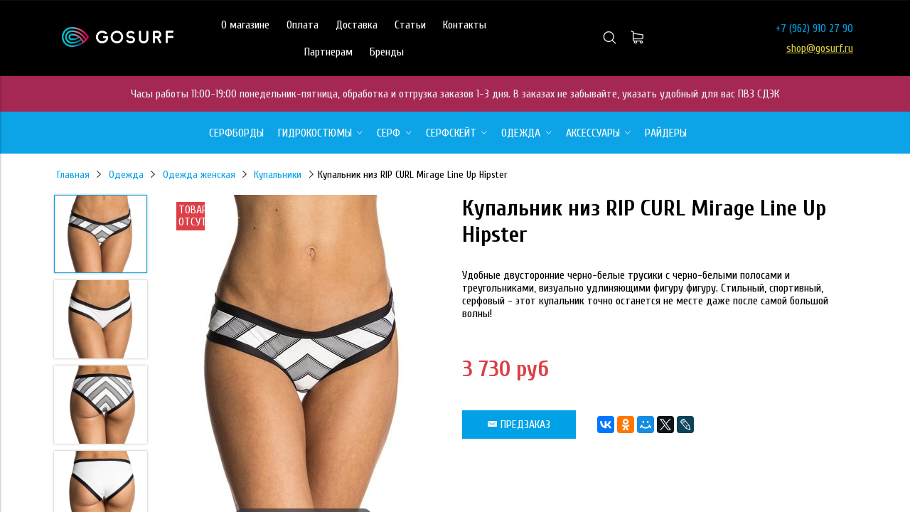

--- FILE ---
content_type: text/html; charset=utf-8
request_url: https://shop.gosurf.ru/product/kupalnik-niz-rip-curl-mirage-line-up-hipster
body_size: 20155
content:
<!DOCTYPE html>
<html>

<head><meta data-config="{&quot;product_id&quot;:140785826}" name="page-config" content="" /><meta data-config="{&quot;money_with_currency_format&quot;:{&quot;delimiter&quot;:&quot; &quot;,&quot;separator&quot;:&quot;.&quot;,&quot;format&quot;:&quot;%n %u&quot;,&quot;unit&quot;:&quot;руб&quot;,&quot;show_price_without_cents&quot;:1},&quot;currency_code&quot;:&quot;RUR&quot;,&quot;currency_iso_code&quot;:&quot;RUB&quot;,&quot;default_currency&quot;:{&quot;title&quot;:&quot;Российский рубль&quot;,&quot;code&quot;:&quot;RUR&quot;,&quot;rate&quot;:1.0,&quot;format_string&quot;:&quot;%n %u&quot;,&quot;unit&quot;:&quot;руб&quot;,&quot;price_separator&quot;:&quot;&quot;,&quot;is_default&quot;:true,&quot;price_delimiter&quot;:&quot;&quot;,&quot;show_price_with_delimiter&quot;:true,&quot;show_price_without_cents&quot;:true},&quot;facebook&quot;:{&quot;pixelActive&quot;:false,&quot;currency_code&quot;:&quot;RUB&quot;,&quot;use_variants&quot;:true},&quot;vk&quot;:{&quot;pixel_active&quot;:true,&quot;price_list_id&quot;:&quot;id: 5684&quot;},&quot;new_ya_metrika&quot;:true,&quot;ecommerce_data_container&quot;:&quot;dataLayer&quot;,&quot;common_js_version&quot;:&quot;v2&quot;,&quot;vue_ui_version&quot;:null,&quot;feedback_captcha_enabled&quot;:null,&quot;account_id&quot;:442462,&quot;hide_items_out_of_stock&quot;:true,&quot;forbid_order_over_existing&quot;:true,&quot;minimum_items_price&quot;:null,&quot;enable_comparison&quot;:true,&quot;locale&quot;:&quot;ru&quot;,&quot;client_group&quot;:null,&quot;consent_to_personal_data&quot;:{&quot;active&quot;:false,&quot;obligatory&quot;:true,&quot;description&quot;:&quot;Настоящим подтверждаю, что я ознакомлен и согласен с условиями \u003ca href=&#39;/page/oferta&#39; target=&#39;blank&#39;\u003eоферты и политики конфиденциальности\u003c/a\u003e.&quot;},&quot;recaptcha_key&quot;:&quot;6LfXhUEmAAAAAOGNQm5_a2Ach-HWlFKD3Sq7vfFj&quot;,&quot;recaptcha_key_v3&quot;:&quot;6LcZi0EmAAAAAPNov8uGBKSHCvBArp9oO15qAhXa&quot;,&quot;yandex_captcha_key&quot;:&quot;ysc1_ec1ApqrRlTZTXotpTnO8PmXe2ISPHxsd9MO3y0rye822b9d2&quot;,&quot;checkout_float_order_content_block&quot;:false,&quot;available_products_characteristics_ids&quot;:null,&quot;sber_id_app_id&quot;:&quot;5b5a3c11-72e5-4871-8649-4cdbab3ba9a4&quot;,&quot;theme_generation&quot;:2,&quot;quick_checkout_captcha_enabled&quot;:false,&quot;max_order_lines_count&quot;:500,&quot;sber_bnpl_min_amount&quot;:1000,&quot;sber_bnpl_max_amount&quot;:150000,&quot;counter_settings&quot;:{&quot;data_layer_name&quot;:&quot;dataLayer&quot;,&quot;new_counters_setup&quot;:true,&quot;add_to_cart_event&quot;:true,&quot;remove_from_cart_event&quot;:true,&quot;add_to_wishlist_event&quot;:true,&quot;purchase_event&quot;:true},&quot;site_setting&quot;:{&quot;show_cart_button&quot;:true,&quot;show_service_button&quot;:false,&quot;show_marketplace_button&quot;:false,&quot;show_quick_checkout_button&quot;:false},&quot;warehouses&quot;:[],&quot;captcha_type&quot;:&quot;google&quot;,&quot;human_readable_urls&quot;:false}" name="shop-config" content="" /><meta name='js-evnvironment' content='production' /><meta name='default-locale' content='ru' /><meta name='insales-redefined-api-methods' content="[]" /><script src="/packs/js/shop_bundle-2b0004e7d539ecb78a46.js"></script><script type="text/javascript" src="https://static.insales-cdn.com/assets/common-js/common.v2.25.28.js"></script><script type="text/javascript" src="https://static.insales-cdn.com/assets/static-versioned/v3.72/static/libs/lodash/4.17.21/lodash.min.js"></script><script>dataLayer= []; dataLayer.push({
        event: 'view_item',
        ecommerce: {
          items: [{"item_id":"140785826","item_name":"Купальник низ RIP CURL Mirage Line Up Hipster","item_category":"Каталог/Одежда/Одежда женская/Купальники","price":0}]
         }
      });</script>
<!--InsalesCounter -->
<script type="text/javascript">
(function() {
  if (typeof window.__insalesCounterId !== 'undefined') {
    return;
  }

  try {
    Object.defineProperty(window, '__insalesCounterId', {
      value: 442462,
      writable: true,
      configurable: true
    });
  } catch (e) {
    console.error('InsalesCounter: Failed to define property, using fallback:', e);
    window.__insalesCounterId = 442462;
  }

  if (typeof window.__insalesCounterId === 'undefined') {
    console.error('InsalesCounter: Failed to set counter ID');
    return;
  }

  let script = document.createElement('script');
  script.async = true;
  script.src = '/javascripts/insales_counter.js?7';
  let firstScript = document.getElementsByTagName('script')[0];
  firstScript.parentNode.insertBefore(script, firstScript);
})();
</script>
<!-- /InsalesCounter -->
      <!-- Google Tag Manager -->
      <script>(function(w,d,s,l,i){w[l]=w[l]||[];w[l].push({'gtm.start':
      new Date().getTime(),event:'gtm.js'});var f=d.getElementsByTagName(s)[0],
      j=d.createElement(s),dl=l!='dataLayer'?'&l='+l:'';j.async=true;j.src=
      'https://www.googletagmanager.com/gtm.js?id='+i+dl;f.parentNode.insertBefore(j,f);
      })(window,document,'script','dataLayer','GTM-5JSGCVW');
      </script>
      <!-- End Google Tag Manager -->
<!-- Yandex.Metrika counter -->
<script type="text/javascript" >
   (function(m,e,t,r,i,k,a){m[i]=m[i]||function(){(m[i].a=m[i].a||[]).push(arguments)};
   m[i].l=1*new Date();
   for (var j = 0; j < document.scripts.length; j++) {if (document.scripts[j].src === r) { return; }}
   k=e.createElement(t),a=e.getElementsByTagName(t)[0],k.async=1,k.src=r,a.parentNode.insertBefore(k,a)})
   (window, document, "script", "https://mc.yandex.ru/metrika/tag.js", "ym");

   ym(98641457, "init", {
        clickmap:true,
        trackLinks:true,
        accurateTrackBounce:true,
        webvisor:true,
        ecommerce:"dataLayer"
   });
</script>
<noscript><div><img src="https://mc.yandex.ru/watch/98641457" style="position:absolute; left:-9999px;" alt="" /></div></noscript>
<!-- /Yandex.Metrika counter -->

  




<title>
  
    Купальник низ RIP CURL Mirage Line Up Hipster | Купить в GoSurf
    
  
</title>



<!-- meta -->
<meta charset="UTF-8" />
<meta name="keywords" content='Купальник низ RIP CURL Mirage Line Up Hipster | Купить в GoSurf'/>
<meta name="description" content='Серфшоп GoSurf в Москве. Предлагаем купить Купальник низ RIP CURL Mirage Line Up Hipster за 3 730 руб с доставкой.'/>
<meta name="robots" content="index,follow" />
<meta http-equiv="X-UA-Compatible" content="IE=edge,chrome=1" />
<meta name="viewport" content="width=device-width, initial-scale=1.0" />
<meta name="SKYPE_TOOLBAR" content="SKYPE_TOOLBAR_PARSER_COMPATIBLE" />



<!-- rss feed-->
<link rel="alternate" type="application/rss+xml" title="Блог" href="/blogs/blog.atom" />



    <meta property="og:title" content="Купальник низ RIP CURL Mirage Line Up Hipster" />
    <meta property="og:type" content="website" />
    <meta property="og:url" content="https://shop.gosurf.ru/product/kupalnik-niz-rip-curl-mirage-line-up-hipster" />

    
      <meta property="og:image" content="https://static.insales-cdn.com/images/products/1/7783/224779879/compact_GSIWT3-0090-1jpg-3e4b8012-9d23-45aa-b803-6a663af4cd8a.jpg" />
    

  


<!-- Продукт -->
    <meta property="og:title" content="Купальник низ RIP CURL Mirage Line Up Hipster" />
    <meta property="og:type" content="website" />
    <meta property="og:url" content="https://shop.gosurf.ru/product/kupalnik-niz-rip-curl-mirage-line-up-hipster" />

    
      <meta property="og:image" content="https://static.insales-cdn.com/images/products/1/7783/224779879/GSIWT3-0090-1jpg-3e4b8012-9d23-45aa-b803-6a663af4cd8a.jpg" />
    






<!-- icons-->
<link rel="apple-touch-icon" sizes="180x180" href="https://static.insales-cdn.com/assets/1/7601/1359281/1766773097/apple-touch-icon.png">
<link rel="icon" type="image/png" sizes="16x16" href="https://static.insales-cdn.com/assets/1/7601/1359281/1766773097/favicon.png" />
<link rel="mask-icon" href="https://static.insales-cdn.com/assets/1/7601/1359281/1766773097/safari-pinned-tab.svg" color="#000000">
<meta name="theme-color" content="#000000">

<!-- fixes -->
<script src="https://static.insales-cdn.com/assets/1/7601/1359281/1766773097/modernizr-custom.js"></script>
<!--[if IE]>
<script src="//html5shiv.googlecode.com/svn/trunk/html5.js"></script><![endif]-->
<!--[if lt IE 9]>
<script src="//css3-mediaqueries-js.googlecode.com/svn/trunk/css3-mediaqueries.js"></script>
<![endif]-->
<link href="https://static.insales-cdn.com/assets/1/7601/1359281/1766773097/magiczoomplus.css" rel="stylesheet" type="text/css" />
<script src="https://static.insales-cdn.com/assets/1/7601/1359281/1766773097/magiczoomplus.js"></script>




  

<link href="//fonts.googleapis.com/css?family=Cuprum:100,300,400,700" rel="stylesheet" />




<link href="//code.ionicframework.com/ionicons/2.0.1/css/ionicons.min.css" crossorigin="anonymous" rel="stylesheet" />
<link href="//maxcdn.bootstrapcdn.com/font-awesome/4.6.3/css/font-awesome.min.css" rel="stylesheet" />
<link href="https://static.insales-cdn.com/assets/1/7601/1359281/1766773097/theme.css" rel="stylesheet" type="text/css" />

<!-- fixes -->
<link href="https://static.insales-cdn.com/assets/1/7601/1359281/1766773097/ie.css" rel="stylesheet" type="text/css" />

<style>
  .top-toolbar img:not(.logotype-image) {  
    width: 22px;
    object-fit: contain;
    height: 22px;
  }
  .big-icon {
    width: 40px !important;
    object-fit: contain !important;
    height: 23px !important;
  }
  .page-inner .promo-slider-wrapper:first-child {
    display:none;
  }
  @media ( max-width: 768px ) {

    .page-inner .promo-slider-wrapper:first-child {
      display:flex;
    }
    .top-toolbar {
      padding:0px;
      background:black;
      z-index:9999;
    }
    .top-toolbar a {
      display: flex;
      align-items: center;
      text-decoration: none;
    }
    .logotype-header {
      display:none;
    }
    .mobile-toolbar {
      background: #20a4e4;
      height: 100%;
      padding-left: 10px;
      display: flex;
      align-items: center;
    }
    .top-toolbar .row {
      height:50px;
    }
    .button.left-toolbar-trigger {
      height: 40px;
      overflow: hidden;
      color: #ffffff;
      font-size: 32px;
      line-height: 44px;
      padding: 0 12px;
    }
    .main-logo {
      display:flex;
      align-items:center;
      padding-right: 0px;
    }
    .main-logo > * {
      margin-right:10px;
    }
    .shopcart-toolbar  {
      font-size: 35px;
      display:flex;
      align-items:center;
      justify-content: space-between;
      padding-left:0px;
      padding-right: 20px;
    }
    .top-toolbar .icon:not(.ion-navicon),   .top-toolbar .fa {
      font-size:25px;
    }
    .shopcart-toolbar .icon {
      vertical-align: unset;
      line-height: unset;
      height: unset;
      display: unset; 
    }
    .js-shopcart-amount   { 
      position: absolute;
      background: #20a4e4;
      padding: 6px;
      font-size: 12px;
      border-radius: 50%;
      padding-left: 11px;
      display: flex;
      align-items: center;
      justify-content: center;
      text-align: center;
      padding-right: 11px;
      top: 0px;
      right: -18px;
    }
    .benefit {
    	margin-top:10px;
      	margin-bottom:15px;
    }
    .benefit-inner {
    	    flex-flow: column nowrap;
    }
    .benefit-title {
    	    font-size: 14px;
          line-height: 1.4em;
          text-align: center;
    }
    .benefit-image {
    	    height: 45px;
          padding: 4px;
    }

  } 
  
  @media ( max-width: 900px ) {
    .main-header {
    	display:none !important; 
    }
  }
  
</style>

<script>
  $(()=>{
    if ( screen.width < 769 ) {
      $('.promo-slider-wrapper:last').hide()
    } else {
      $('.promo-slider-wrapper:first').hide()
    }
  })
</script>

<meta name='product-id' content='140785826' />
</head>
<body class="adaptive">
<div class="top-toolbar">
  <div class="row">
 
    <div class="mobile-toolbar">
      <button class="button left-toolbar-trigger" type="button"><i class="icon ion-navicon"></i></button>
    </div><!-- /.mobile-toolbar -->

    <div class="cell-sm-7 main-logo">

      <div class="search left-toolbar-trigger">
       <img class="big-icon" src="https://static.insales-cdn.com/assets/1/7601/1359281/1766773097/search_icon.png" />
      </div>
      
           <a onclick="yaCounter18879883.reachGoal('tele'); return true;" href="tel:+7 (495) 798 91 82 ">	   
         <img style="    width: 39px;" src="https://static.insales-cdn.com/assets/1/7601/1359281/1766773097/phone_icon.png" />
      </a>
      

    

      <a style="margin-right: 16px;margin-left: 5px;text-align: center;" title="GOSURF" href="/" class="logotype-link">
        <img  src="https://static.insales-cdn.com/assets/1/7601/1359281/1766773097/logotype.jpg" class="logotype-image" alt="GOSURF" title="GOSURF"/>
      </a>

    </div><!-- /.contacts -->

    <div class="shopcart-toolbar cell-sm-3 text-right-sm">

        <a href="/page/contacts">
        <img style="width:22px !important" class="big-icon" src="https://static.insales-cdn.com/assets/1/7601/1359281/1766773097/map_marker.png" />
      </a>
      
      <a href="/client_account/login">	
       <img src="https://static.insales-cdn.com/assets/1/7601/1359281/1766773097/user_icon.png" />
      </a>
      
 
      <a style="position:relative;" href="/cart_items">
        <img src="https://static.insales-cdn.com/assets/1/7601/1359281/1766773097/cart_icon.png" />
        <span class="js-shopcart-amount"></span>
      </a>
      
    </div><!-- /.shopcart-toolbar -->


  </div>
</div><!-- /.top-toolbar -->


<div class="page-wrapper">

  <div class="page-inner">

    <div class="main-toolbar hide-sm">

</div><!-- /.main-toolbar -->

<div class="main-header-wrapper hide-sm">
<header class="main-header">
  <div class="container">
    <div class="row middle-xl">
      <div class="logotype logotype-header cell-xl-2 text-center-xl cell-sm-2">
        
          <a  title="GOSURF" href="/" class="logotype-link">
            <img  src="https://static.insales-cdn.com/assets/1/7601/1359281/1766773097/logotype.jpg" class="logotype-image" alt="GOSURF" title="GOSURF"/>
          </a>
        
      </div><!-- /.logotype -->      
      
      <div class="main-toolbar-inner cell-xl-5 cell-sm-12">
        <ul class="main-menu list">
          
            <li class="menu-item list-item">
              <a href="/page/about-us" class="menu-link" title="О магазине">
                О магазине
              </a>
            </li>
          
            <li class="menu-item list-item">
              <a href="/page/payment" class="menu-link" title="Оплата">
                Оплата
              </a>
            </li>
          
            <li class="menu-item list-item">
              <a href="/page/delivery" class="menu-link" title="Доставка">
                Доставка
              </a>
            </li>
          
            <li class="menu-item list-item">
              <a href="/blogs/blog" class="menu-link" title="Статьи">
                Статьи
              </a>
            </li>
          
            <li class="menu-item list-item">
              <a href="/page/contacts" class="menu-link" title="Контакты">
                Контакты
              </a>
            </li>
          
            <li class="menu-item list-item">
              <a href="/page/partneram" class="menu-link" title="Партнерам">
                Партнерам
              </a>
            </li>
          
            <li class="menu-item list-item">
              <a href="/page/brendy" class="menu-link" title="Бренды">
                Бренды
              </a>
            </li>
          
        </ul><!-- /.main-menu -->
      </div>

      <div class="user-toolbar cell-xl-2 text-right-xl hidden-sm">
        <div class="search-widget dropdown">
          <button class="search-trigger button dropdown-toggle js-toggle" data-target="parent">
            <span class="ico_search"></span>
          </button>
          <form action="/search" method="get" class="search-widget-form dropdown-block">
            <input type="hidden" name="lang" value="ru">
            <input id="search-widget-input" class="input-field search-input" type="text" placeholder="Поиск" name="q" value=""/>
            <button class="button button-circle is-primary search-button" type="submit">
              <i class="icon search-icon ion-ios-search"></i>
            </button>
          </form>
        </div><!-- /.search-widget -->

        <div class="shopcart-widget">
          <a title="Корзина" href="/cart_items" class="shopcart-link button">
            <span class="ico_cart"></span>
            <span class="shopcart-counter js-shopcart-amount"></span>
          </a>
        </div><!-- /.shopcart-widget -->

      </div><!-- /.user-toolbar -->
      
      <div class="contacts co-header cell-xl-3 text-left-xl hidden-sm">

        
        <div class="phone"><p>+7 <a href="tel:+7(800)700-42-27" onclick="yaCounter18879883.reachGoal('tele'); return true;">(962) 910 27 90</a></p></div>
        
        

       

        
        <div class="email"><p><a href="mailto:shop@gosurf.ru">shop@gosurf.ru</a></p></div>
        
      </div>

    </div>
  </div>
</header>

  <div class="row marquee" style="background: #A52754">
    <span>
      
        <p><span style="color: rgb(236, 240, 241);">Часы работы 11:00-19:00 понедельник-пятница, обработка и отгрузка заказов 1-3 дня. В заказах не забывайте, указать удобный для вас ПВЗ СДЭК</span></p>
      
    </span>
  </div>

</div>

<style>
.marquee {
 margin: 0 auto;
 justify-content: center;
 display: flex;
 white-space: nowrap;
 overflow: hidden;
 box-sizing: border-box;
}

.marquee span {
 display: inline-block;
}

</style>

    





  
	<div class="collection-fixed-container">
    <div class="collection-menu-horizontal-wrapper">
      <div class="container">
        <ul class="collection-menu-horizontal list js-edge-calc">

          

            

            

            <li class="list-item menu-item " data-handle="serfbordy">

              <a title="Серфборды" href="/collection/serfbordy" class="menu-link">
                <span class="link-text">Серфборды</span>
                
              </a>

              

            </li>

          

            

            

            <li class="list-item menu-item  dropdown is-absolute " data-handle="gidrokostyumy-2">

              <a title="Гидрокостюмы" href="/collection/gidrokostyumy-2" class="menu-link">
                <span class="link-text">Гидрокостюмы</span>
                 <i class="dropdown-icon ion ion-ios-arrow-down"></i> 
              </a>

              

                <ul class="submenu list-vertical dropdown-block level-2">

                  

                    

                    

                    <li class="list-item menu-item  dropdown is-absolute " data-handle="muzhskie-gidrokostyumy">

                      <a title="Гидрокостюмы мужские" href="/collection/muzhskie-gidrokostyumy" class="menu-link">
                        <span class="link-text">Гидрокостюмы мужские</span>
                         <i class="dropdown-icon ion ion-ios-arrow-right"></i> 
                      </a>

                      

                        <ul class="submenu list-vertical dropdown-block level-3">

                          

                            <li class="list-item menu-item" data-handle="korotkie-gidrokostyumy-3">
                              <a title="Гидрокостюмы короткие" href="/collection/korotkie-gidrokostyumy-3" class="menu-link">
                                <span class="link-text">Гидрокостюмы короткие</span>
                              </a>
                            </li>

                          

                            <li class="list-item menu-item" data-handle="dlinnye-gidrokostyumy">
                              <a title="Гидрокостюмы длинные" href="/collection/dlinnye-gidrokostyumy" class="menu-link">
                                <span class="link-text">Гидрокостюмы длинные</span>
                              </a>
                            </li>

                          

                        </ul><!-- /.submenu.level-3 -->

                      

                    </li>

                  

                    

                    

                    <li class="list-item menu-item  dropdown is-absolute " data-handle="zhenskie-gidrokostyumy">

                      <a title="Гидрокостюмы женские" href="/collection/zhenskie-gidrokostyumy" class="menu-link">
                        <span class="link-text">Гидрокостюмы женские</span>
                         <i class="dropdown-icon ion ion-ios-arrow-right"></i> 
                      </a>

                      

                        <ul class="submenu list-vertical dropdown-block level-3">

                          

                            <li class="list-item menu-item" data-handle="korotkie-zhenskie-gidrokostyumy">
                              <a title="Короткие гидрокостюмы" href="/collection/korotkie-zhenskie-gidrokostyumy" class="menu-link">
                                <span class="link-text">Короткие гидрокостюмы</span>
                              </a>
                            </li>

                          

                            <li class="list-item menu-item" data-handle="gidrokostyumy-xcel">
                              <a title="Длинные гидрокостюмы" href="/collection/gidrokostyumy-xcel" class="menu-link">
                                <span class="link-text">Длинные гидрокостюмы</span>
                              </a>
                            </li>

                          

                        </ul><!-- /.submenu.level-3 -->

                      

                    </li>

                  

                    

                    

                    <li class="list-item menu-item " data-handle="detskie-gidrokostyumy">

                      <a title="Гидрокостюмы детские" href="/collection/detskie-gidrokostyumy" class="menu-link">
                        <span class="link-text">Гидрокостюмы детские</span>
                        
                      </a>

                      

                    </li>

                  

                    

                    

                    <li class="list-item menu-item " data-handle="gidroobuv">

                      <a title="Гидрообувь" href="/collection/gidroobuv" class="menu-link">
                        <span class="link-text">Гидрообувь</span>
                        
                      </a>

                      

                    </li>

                  

                    

                    

                    <li class="list-item menu-item " data-handle="perchatki">

                      <a title="Перчатки для серфинга" href="/collection/perchatki" class="menu-link">
                        <span class="link-text">Перчатки для серфинга</span>
                        
                      </a>

                      

                    </li>

                  

                    

                    

                    <li class="list-item menu-item " data-handle="shlemy-3">

                      <a title="Шлемы для гидрокостюмов" href="/collection/shlemy-3" class="menu-link">
                        <span class="link-text">Шлемы для гидрокостюмов</span>
                        
                      </a>

                      

                    </li>

                  

                </ul><!-- /.submenu.level-2 -->

              

            </li>

          

            

            

            <li class="list-item menu-item  dropdown is-absolute " data-handle="serf-2">

              <a title="СЕРФ" href="/collection/serf-2" class="menu-link">
                <span class="link-text">СЕРФ</span>
                 <i class="dropdown-icon ion ion-ios-arrow-down"></i> 
              </a>

              

                <ul class="submenu list-vertical dropdown-block level-2">

                  

                    

                    

                    <li class="list-item menu-item  dropdown is-absolute " data-handle="plavniki-2">

                      <a title="Плавники для серфа" href="/collection/plavniki-2" class="menu-link">
                        <span class="link-text">Плавники для серфа</span>
                         <i class="dropdown-icon ion ion-ios-arrow-right"></i> 
                      </a>

                      

                        <ul class="submenu list-vertical dropdown-block level-3">

                          

                            <li class="list-item menu-item" data-handle="plavniki-fcs-ii-2">
                              <a title="Плавники FCS II" href="/collection/plavniki-fcs-ii-2" class="menu-link">
                                <span class="link-text">Плавники FCS II</span>
                              </a>
                            </li>

                          

                            <li class="list-item menu-item" data-handle="plavniki-fcs-2">
                              <a title="Плавники FCS" href="/collection/plavniki-fcs-2" class="menu-link">
                                <span class="link-text">Плавники FCS</span>
                              </a>
                            </li>

                          

                            <li class="list-item menu-item" data-handle="plavniki-futures-2">
                              <a title="Плавники FUTURES" href="/collection/plavniki-futures-2" class="menu-link">
                                <span class="link-text">Плавники FUTURES</span>
                              </a>
                            </li>

                          

                            <li class="list-item menu-item" data-handle="plavniki-dlya-longborda">
                              <a title="Плавники для лонгборда" href="/collection/plavniki-dlya-longborda" class="menu-link">
                                <span class="link-text">Плавники для лонгборда</span>
                              </a>
                            </li>

                          

                            <li class="list-item menu-item" data-handle="aksessuary-dlya-plavnikov-2">
                              <a title="Аксессуары для плавников" href="/collection/aksessuary-dlya-plavnikov-2" class="menu-link">
                                <span class="link-text">Аксессуары для плавников</span>
                              </a>
                            </li>

                          

                        </ul><!-- /.submenu.level-3 -->

                      

                    </li>

                  

                    

                    

                    <li class="list-item menu-item " data-handle="lishi-2">

                      <a title="Лиши" href="/collection/lishi-2" class="menu-link">
                        <span class="link-text">Лиши</span>
                        
                      </a>

                      

                    </li>

                  

                    

                    

                    <li class="list-item menu-item " data-handle="kovriki-dlya-dosok">

                      <a title="Коврики" href="/collection/kovriki-dlya-dosok" class="menu-link">
                        <span class="link-text">Коврики</span>
                        
                      </a>

                      

                    </li>

                  

                    

                    

                    <li class="list-item menu-item  dropdown is-absolute " data-handle="chehly-2">

                      <a title="Чехлы" href="/collection/chehly-2" class="menu-link">
                        <span class="link-text">Чехлы</span>
                         <i class="dropdown-icon ion ion-ios-arrow-right"></i> 
                      </a>

                      

                        <ul class="submenu list-vertical dropdown-block level-3">

                          

                            <li class="list-item menu-item" data-handle="chehly-dlya-odnogo-serfborda">
                              <a title="Чехлы для одного серфборда" href="/collection/chehly-dlya-odnogo-serfborda" class="menu-link">
                                <span class="link-text">Чехлы для одного серфборда</span>
                              </a>
                            </li>

                          

                            <li class="list-item menu-item" data-handle="chehly-dlya-dvuh-serfbordov">
                              <a title="Чехлы для двух серфбордов" href="/collection/chehly-dlya-dvuh-serfbordov" class="menu-link">
                                <span class="link-text">Чехлы для двух серфбордов</span>
                              </a>
                            </li>

                          

                            <li class="list-item menu-item" data-handle="chehly-dlya-treh-serfbordov">
                              <a title="Чехлы для трех серфбордов" href="/collection/chehly-dlya-treh-serfbordov" class="menu-link">
                                <span class="link-text">Чехлы для трех серфбордов</span>
                              </a>
                            </li>

                          

                            <li class="list-item menu-item" data-handle="chehly-dlya-chetyryoh-serfbordov">
                              <a title="Чехлы для четырёх серфбордов" href="/collection/chehly-dlya-chetyryoh-serfbordov" class="menu-link">
                                <span class="link-text">Чехлы для четырёх серфбордов</span>
                              </a>
                            </li>

                          

                            <li class="list-item menu-item" data-handle="chehly-noski-dlya-serfborda">
                              <a title="Чехлы-носки для серфборда" href="/collection/chehly-noski-dlya-serfborda" class="menu-link">
                                <span class="link-text">Чехлы-носки для серфборда</span>
                              </a>
                            </li>

                          

                        </ul><!-- /.submenu.level-3 -->

                      

                    </li>

                  

                    

                    

                    <li class="list-item menu-item " data-handle="vaksa-2">

                      <a title="Вакса" href="/collection/vaksa-2" class="menu-link">
                        <span class="link-text">Вакса</span>
                        
                      </a>

                      

                    </li>

                  

                    

                    

                    <li class="list-item menu-item " data-handle="poncho-2">

                      <a title="Серф пончо" href="/collection/poncho-2" class="menu-link">
                        <span class="link-text">Серф пончо</span>
                        
                      </a>

                      

                    </li>

                  

                    

                    

                    <li class="list-item menu-item " data-handle="aksessuary-dlya-perevozki">

                      <a title="Аксессуары для перевозки" href="/collection/aksessuary-dlya-perevozki" class="menu-link">
                        <span class="link-text">Аксессуары для перевозки</span>
                        
                      </a>

                      

                    </li>

                  

                    

                    

                    <li class="list-item menu-item " data-handle="zaschita-ot-solntsa-2">

                      <a title="Защита от солнца" href="/collection/zaschita-ot-solntsa-2" class="menu-link">
                        <span class="link-text">Защита от солнца</span>
                        
                      </a>

                      

                    </li>

                  

                    

                    

                    <li class="list-item menu-item " data-handle="literatura">

                      <a title="Книги о сёрфинге" href="/collection/literatura" class="menu-link">
                        <span class="link-text">Книги о сёрфинге</span>
                        
                      </a>

                      

                    </li>

                  

                    

                    

                    <li class="list-item menu-item " data-handle="aksessuary-30f933">

                      <a title="Аксессуары для серфинга" href="/collection/aksessuary-30f933" class="menu-link">
                        <span class="link-text">Аксессуары для серфинга</span>
                        
                      </a>

                      

                    </li>

                  

                    

                    

                    <li class="list-item menu-item  dropdown is-absolute " data-handle="laykry-3">

                      <a title="Лайкра для серфинга" href="/collection/laykry-3" class="menu-link">
                        <span class="link-text">Лайкра для серфинга</span>
                         <i class="dropdown-icon ion ion-ios-arrow-right"></i> 
                      </a>

                      

                        <ul class="submenu list-vertical dropdown-block level-3">

                          

                            <li class="list-item menu-item" data-handle="muzhskie-laykry">
                              <a title="Лайкра мужская" href="/collection/muzhskie-laykry" class="menu-link">
                                <span class="link-text">Лайкра мужская</span>
                              </a>
                            </li>

                          

                            <li class="list-item menu-item" data-handle="zhenskie-laykry">
                              <a title="Лайкра женская" href="/collection/zhenskie-laykry" class="menu-link">
                                <span class="link-text">Лайкра женская</span>
                              </a>
                            </li>

                          

                        </ul><!-- /.submenu.level-3 -->

                      

                    </li>

                  

                    

                    

                    <li class="list-item menu-item  dropdown is-absolute " data-handle="bodibord-2">

                      <a title="Бодиборды" href="/collection/bodibord-2" class="menu-link">
                        <span class="link-text">Бодиборды</span>
                         <i class="dropdown-icon ion ion-ios-arrow-right"></i> 
                      </a>

                      

                        <ul class="submenu list-vertical dropdown-block level-3">

                          

                            <li class="list-item menu-item" data-handle="aksessuary-dlya-bodibordinga">
                              <a title="Аксессуары" href="/collection/aksessuary-dlya-bodibordinga" class="menu-link">
                                <span class="link-text">Аксессуары</span>
                              </a>
                            </li>

                          

                        </ul><!-- /.submenu.level-3 -->

                      

                    </li>

                  

                </ul><!-- /.submenu.level-2 -->

              

            </li>

          

            

            

            <li class="list-item menu-item  dropdown is-absolute " data-handle="serfskeyt-2">

              <a title="Серфскейт" href="/collection/serfskeyt-2" class="menu-link">
                <span class="link-text">Серфскейт</span>
                 <i class="dropdown-icon ion ion-ios-arrow-down"></i> 
              </a>

              

                <ul class="submenu list-vertical dropdown-block level-2">

                  

                    

                    

                    <li class="list-item menu-item " data-handle="serfskeyty-obfive">

                      <a title="Серфскейты OBFive" href="/collection/serfskeyty-obfive" class="menu-link">
                        <span class="link-text">Серфскейты OBFive</span>
                        
                      </a>

                      

                    </li>

                  

                    

                    

                    <li class="list-item menu-item " data-handle="serfskeyty-surfskate">

                      <a title="Серфскейты SwellTech" href="/collection/serfskeyty-surfskate" class="menu-link">
                        <span class="link-text">Серфскейты SwellTech</span>
                        
                      </a>

                      

                    </li>

                  

                    

                    

                    <li class="list-item menu-item " data-handle="serfskeyty-yow">

                      <a title="Серфскейты YOW" href="/collection/serfskeyty-yow" class="menu-link">
                        <span class="link-text">Серфскейты YOW</span>
                        
                      </a>

                      

                    </li>

                  

                    

                    

                    <li class="list-item menu-item " data-handle="aksessuary-dlya-longbordov">

                      <a title="Запчасти" href="/collection/aksessuary-dlya-longbordov" class="menu-link">
                        <span class="link-text">Запчасти</span>
                        
                      </a>

                      

                    </li>

                  

                    

                    

                    <li class="list-item menu-item " data-handle="kak-vybrat-serfskeyt">

                      <a title="Как выбрать серфскейт?" href="/collection/kak-vybrat-serfskeyt" class="menu-link">
                        <span class="link-text">Как выбрать серфскейт?</span>
                        
                      </a>

                      

                    </li>

                  

                </ul><!-- /.submenu.level-2 -->

              

            </li>

          

            

            

            <li class="list-item menu-item  dropdown is-absolute " data-handle="odezhda-2">

              <a title="Одежда" href="/collection/odezhda-2" class="menu-link">
                <span class="link-text">Одежда</span>
                 <i class="dropdown-icon ion ion-ios-arrow-down"></i> 
              </a>

              

                <ul class="submenu list-vertical dropdown-block level-2">

                  

                    

                    

                    <li class="list-item menu-item  dropdown is-absolute " data-handle="odezhda-dlya-serfinga">

                      <a title="Одежда для серфинга" href="/collection/odezhda-dlya-serfinga" class="menu-link">
                        <span class="link-text">Одежда для серфинга</span>
                         <i class="dropdown-icon ion ion-ios-arrow-right"></i> 
                      </a>

                      

                        <ul class="submenu list-vertical dropdown-block level-3">

                          

                            <li class="list-item menu-item" data-handle="muzhskaya-laykra-2">
                              <a title="Мужская лайкра" href="/collection/muzhskaya-laykra-2" class="menu-link">
                                <span class="link-text">Мужская лайкра</span>
                              </a>
                            </li>

                          

                            <li class="list-item menu-item" data-handle="zhenskaya-laykra">
                              <a title="Женская лайкра" href="/collection/zhenskaya-laykra" class="menu-link">
                                <span class="link-text">Женская лайкра</span>
                              </a>
                            </li>

                          

                            <li class="list-item menu-item" data-handle="bordshorty-muzhskie">
                              <a title="Бордшорты мужские" href="/collection/bordshorty-muzhskie" class="menu-link">
                                <span class="link-text">Бордшорты мужские</span>
                              </a>
                            </li>

                          

                            <li class="list-item menu-item" data-handle="bordshorty-zhenskie">
                              <a title="Бордшорты женские" href="/collection/bordshorty-zhenskie" class="menu-link">
                                <span class="link-text">Бордшорты женские</span>
                              </a>
                            </li>

                          

                        </ul><!-- /.submenu.level-3 -->

                      

                    </li>

                  

                    

                    

                    <li class="list-item menu-item  dropdown is-absolute " data-handle="zhenskaya-odezhda">

                      <a title="Одежда женская" href="/collection/zhenskaya-odezhda" class="menu-link">
                        <span class="link-text">Одежда женская</span>
                         <i class="dropdown-icon ion ion-ios-arrow-right"></i> 
                      </a>

                      

                        <ul class="submenu list-vertical dropdown-block level-3">

                          

                            <li class="list-item menu-item" data-handle="futbolki-zhenskie">
                              <a title="Футболки женские" href="/collection/futbolki-zhenskie" class="menu-link">
                                <span class="link-text">Футболки женские</span>
                              </a>
                            </li>

                          

                            <li class="list-item menu-item" data-handle="topy-zhenskie">
                              <a title="Топы" href="/collection/topy-zhenskie" class="menu-link">
                                <span class="link-text">Топы</span>
                              </a>
                            </li>

                          

                            <li class="list-item menu-item" data-handle="kupalniki">
                              <a title="Купальники" href="/collection/kupalniki" class="menu-link">
                                <span class="link-text">Купальники</span>
                              </a>
                            </li>

                          

                            <li class="list-item menu-item" data-handle="kostyumy">
                              <a title="Костюмы" href="/collection/kostyumy" class="menu-link">
                                <span class="link-text">Костюмы</span>
                              </a>
                            </li>

                          

                        </ul><!-- /.submenu.level-3 -->

                      

                    </li>

                  

                    

                    

                    <li class="list-item menu-item " data-handle="kepki-2">

                      <a title="Бейсболки и шляпы" href="/collection/kepki-2" class="menu-link">
                        <span class="link-text">Бейсболки и шляпы</span>
                        
                      </a>

                      

                    </li>

                  

                    

                    

                    <li class="list-item menu-item " data-handle="shapki-2">

                      <a title="Шапки" href="/collection/shapki-2" class="menu-link">
                        <span class="link-text">Шапки</span>
                        
                      </a>

                      

                    </li>

                  

                    

                    

                    <li class="list-item menu-item  dropdown is-absolute " data-handle="plyazhnaya-obuv">

                      <a title="Пляжная обувь" href="/collection/plyazhnaya-obuv" class="menu-link">
                        <span class="link-text">Пляжная обувь</span>
                         <i class="dropdown-icon ion ion-ios-arrow-right"></i> 
                      </a>

                      

                        <ul class="submenu list-vertical dropdown-block level-3">

                          

                            <li class="list-item menu-item" data-handle="muzhskie-slantsy">
                              <a title="Мужские сланцы" href="/collection/muzhskie-slantsy" class="menu-link">
                                <span class="link-text">Мужские сланцы</span>
                              </a>
                            </li>

                          

                            <li class="list-item menu-item" data-handle="zhenskie-slantsy">
                              <a title="Женские сланцы" href="/collection/zhenskie-slantsy" class="menu-link">
                                <span class="link-text">Женские сланцы</span>
                              </a>
                            </li>

                          

                        </ul><!-- /.submenu.level-3 -->

                      

                    </li>

                  

                </ul><!-- /.submenu.level-2 -->

              

            </li>

          

            

            

            <li class="list-item menu-item  dropdown is-absolute " data-handle="aksessuary-73a729">

              <a title="Аксессуары" href="/collection/aksessuary-73a729" class="menu-link">
                <span class="link-text">Аксессуары</span>
                 <i class="dropdown-icon ion ion-ios-arrow-down"></i> 
              </a>

              

                <ul class="submenu list-vertical dropdown-block level-2">

                  

                    

                    

                    <li class="list-item menu-item " data-handle="braslety">

                      <a title="Браслеты" href="/collection/braslety" class="menu-link">
                        <span class="link-text">Браслеты</span>
                        
                      </a>

                      

                    </li>

                  

                    

                    

                    <li class="list-item menu-item " data-handle="brelki">

                      <a title="Брелки" href="/collection/brelki" class="menu-link">
                        <span class="link-text">Брелки</span>
                        
                      </a>

                      

                    </li>

                  

                    

                    

                    <li class="list-item menu-item " data-handle="aromaticheskie-svechi-2">

                      <a title="Ароматические свечи" href="/collection/aromaticheskie-svechi-2" class="menu-link">
                        <span class="link-text">Ароматические свечи</span>
                        
                      </a>

                      

                    </li>

                  

                    

                    

                    <li class="list-item menu-item " data-handle="vodonepronitsaemye-sumki-i-chehly">

                      <a title="Водонепроницаемые чехлы" href="/collection/vodonepronitsaemye-sumki-i-chehly" class="menu-link">
                        <span class="link-text">Водонепроницаемые чехлы</span>
                        
                      </a>

                      

                    </li>

                  

                    

                    

                    <li class="list-item menu-item " data-handle="balansbord">

                      <a title="Балансборды" href="/collection/balansbord" class="menu-link">
                        <span class="link-text">Балансборды</span>
                        
                      </a>

                      

                    </li>

                  

                    

                    

                    <li class="list-item menu-item " data-handle="remni">

                      <a title="Ремни" href="/collection/remni" class="menu-link">
                        <span class="link-text">Ремни</span>
                        
                      </a>

                      

                    </li>

                  

                    

                    

                    <li class="list-item menu-item " data-handle="parafiny-wend">

                      <a title="Парафины WEND" href="/collection/parafiny-wend" class="menu-link">
                        <span class="link-text">Парафины WEND</span>
                        
                      </a>

                      

                    </li>

                  

                </ul><!-- /.submenu.level-2 -->

              

            </li>

          
            <li class="list-item menu-item" data-handle="">

              <a href="/page/raiders-2" class="menu-link">
                <span class="link-text">Райдеры</span>
              </a>
          </li>
        </ul><!-- /.collection-menu-horizontal -->
      </div>
    </div><!-- /.collection-menu-horizontal-wrapper -->
	</div>
  



<!-- Render time: 0.005 -->


    <div class="breadcrumb-wrapper primary-inner">
  <div class="container">

    <ul class="breadcrumb">

      <li class="breadcrumb-item home">
        <a class="breadcrumb-link" title='Главная' href="/">Главная</a>
      </li>

      

      

        
          
          

          
            
          
            
              
                <li class="breadcrumb-item">
                  <a class="breadcrumb-link" title='Одежда' href="/collection/odezhda-2">Одежда</a>
                </li>
              
            
          
            
              
                <li class="breadcrumb-item">
                  <a class="breadcrumb-link" title='Одежда женская' href="/collection/zhenskaya-odezhda">Одежда женская</a>
                </li>
              
            
          
            
              
                <li class="breadcrumb-item">
                  <a class="breadcrumb-link" title='Купальники' href="/collection/kupalniki">Купальники</a>
                </li>
                <li class="breadcrumb-item"><span class="breadcrumb-link current-page">Купальник низ RIP CURL Mirage Line Up Hipster</span></li>
              
            
          
        
      

      

    </ul><!-- /.breadcrumb -->

  </div>
</div><!-- /.breadcrumb-wrapper -->





<div data-main-form class="product primary-inner  js-product-wrapper" data-product-id="140785826">
  <div class="product-page-inner container">
    
        
    
    <div class="row" >

      
      
        <div class="product-gallery cell-xl-6 cell-sm-12">     
          
<div class="row">

  

    

      <div class="gallery-thumbs-wrapper cell-xl-3">
        <div class="gallery-thumbs swiper-container-vertical js-gallery-thumbs">
          <div class="swiper-wrapper">
            
              
              <div class="swiper-slide  active  js-gallery-trigger" data-link="https://static.insales-cdn.com/images/products/1/7783/224779879/thumb_GSIWT3-0090-1jpg-3e4b8012-9d23-45aa-b803-6a663af4cd8a.jpg">
                <div class="slide-inner with-object-fit">
                  <img src="https://static.insales-cdn.com/images/products/1/7783/224779879/large_GSIWT3-0090-1jpg-3e4b8012-9d23-45aa-b803-6a663af4cd8a.jpg" alt="RIP CURL Mirage Line Up Hipster" title="" class="slide-image">
                </div>
              </div>
            
              
              <div class="swiper-slide  js-gallery-trigger" data-link="https://static.insales-cdn.com/images/products/1/7792/224779888/thumb_GSIWT3-0090-3jpg-80f46a49-772d-4f22-8d4f-4560ee8b4e6b.jpg">
                <div class="slide-inner with-object-fit">
                  <img src="https://static.insales-cdn.com/images/products/1/7792/224779888/large_GSIWT3-0090-3jpg-80f46a49-772d-4f22-8d4f-4560ee8b4e6b.jpg" alt="RIP CURL Mirage Line Up Hipster" title="" class="slide-image">
                </div>
              </div>
            
              
              <div class="swiper-slide  js-gallery-trigger" data-link="https://static.insales-cdn.com/images/products/1/7791/224779887/thumb_GSIWT3-0090-2jpg-d512fc93-4a69-49a0-8b95-a39da8fc14cd.jpg">
                <div class="slide-inner with-object-fit">
                  <img src="https://static.insales-cdn.com/images/products/1/7791/224779887/large_GSIWT3-0090-2jpg-d512fc93-4a69-49a0-8b95-a39da8fc14cd.jpg" alt="RIP CURL Mirage Line Up Hipster" title="" class="slide-image">
                </div>
              </div>
            
              
              <div class="swiper-slide  js-gallery-trigger" data-link="https://static.insales-cdn.com/images/products/1/7802/224779898/thumb_GSIWT3-0090-4jpg-52c798a0-f15f-4470-8fdd-e803f634d3d1.jpg">
                <div class="slide-inner with-object-fit">
                  <img src="https://static.insales-cdn.com/images/products/1/7802/224779898/large_GSIWT3-0090-4jpg-52c798a0-f15f-4470-8fdd-e803f634d3d1.jpg" alt="RIP CURL Mirage Line Up Hipster" title="" class="slide-image">
                </div>
              </div>
            
              
              <div class="swiper-slide  js-gallery-trigger" data-link="https://static.insales-cdn.com/images/products/1/7803/224779899/thumb_GSIWU3-0090-4jpg-5a96213d-2364-4cf7-a381-26acd412ac96.jpg">
                <div class="slide-inner with-object-fit">
                  <img src="https://static.insales-cdn.com/images/products/1/7803/224779899/large_GSIWU3-0090-4jpg-5a96213d-2364-4cf7-a381-26acd412ac96.jpg" alt="RIP CURL Mirage Line Up Hipster" title="" class="slide-image">
                </div>
              </div>
            
          </div>
          <button type="button" class="gallery-thumbs-prev js-gallery-thumbs-prev">
            <i class="ion-chevron-up"></i>
          </button>
          <button type="button" class="gallery-thumbs-next js-gallery-thumbs-next">
            <i class="ion-chevron-down"></i>
          </button>
        </div>
      </div><!-- /.gallery-thumbs-wrapper -->

      <div class="gallery-main-wrapper cell-xl-9">

        <div class="gallery-main swiper-container js-product-gallery-main">
          <div class="swiper-wrapper">
            
              
              <div class="swiper-slide">
                <div class="slide-inner">
                  <div href="https://static.insales-cdn.com/images/products/1/7783/224779879/GSIWT3-0090-1jpg-3e4b8012-9d23-45aa-b803-6a663af4cd8a.jpg" title="RIP CURL Mirage Line Up Hipster" class="MagicZoom" data-gallery="gallery">
                    










  <div class="product-labels labels-list">

    

    <span class="js-label-discount">

      
      
      

    </span>

    

    
      
        <span class="label label-no-available">
          Товар отсутствует
        </span>
      
    

  </div>





                    <div class="image-wrap">
                    <img src="https://static.insales-cdn.com/images/products/1/7783/224779879/large_GSIWT3-0090-1jpg-3e4b8012-9d23-45aa-b803-6a663af4cd8a.jpg" alt="RIP CURL Mirage Line Up Hipster" title="RIP CURL Mirage Line Up Hipster" class="slide-image">
                      </div>
                  </div>
                </div>
              </div>
            
              
              <div class="swiper-slide">
                <div class="slide-inner">
                  <div href="https://static.insales-cdn.com/images/products/1/7792/224779888/GSIWT3-0090-3jpg-80f46a49-772d-4f22-8d4f-4560ee8b4e6b.jpg" title="RIP CURL Mirage Line Up Hipster" class="MagicZoom" data-gallery="gallery">
                    










  <div class="product-labels labels-list">

    

    <span class="js-label-discount">

      
      
      

    </span>

    

    
      
        <span class="label label-no-available">
          Товар отсутствует
        </span>
      
    

  </div>





                    <div class="image-wrap">
                    <img src="https://static.insales-cdn.com/images/products/1/7792/224779888/large_GSIWT3-0090-3jpg-80f46a49-772d-4f22-8d4f-4560ee8b4e6b.jpg" alt="RIP CURL Mirage Line Up Hipster" title="RIP CURL Mirage Line Up Hipster" class="slide-image">
                      </div>
                  </div>
                </div>
              </div>
            
              
              <div class="swiper-slide">
                <div class="slide-inner">
                  <div href="https://static.insales-cdn.com/images/products/1/7791/224779887/GSIWT3-0090-2jpg-d512fc93-4a69-49a0-8b95-a39da8fc14cd.jpg" title="RIP CURL Mirage Line Up Hipster" class="MagicZoom" data-gallery="gallery">
                    










  <div class="product-labels labels-list">

    

    <span class="js-label-discount">

      
      
      

    </span>

    

    
      
        <span class="label label-no-available">
          Товар отсутствует
        </span>
      
    

  </div>





                    <div class="image-wrap">
                    <img src="https://static.insales-cdn.com/images/products/1/7791/224779887/large_GSIWT3-0090-2jpg-d512fc93-4a69-49a0-8b95-a39da8fc14cd.jpg" alt="RIP CURL Mirage Line Up Hipster" title="RIP CURL Mirage Line Up Hipster" class="slide-image">
                      </div>
                  </div>
                </div>
              </div>
            
              
              <div class="swiper-slide">
                <div class="slide-inner">
                  <div href="https://static.insales-cdn.com/images/products/1/7802/224779898/GSIWT3-0090-4jpg-52c798a0-f15f-4470-8fdd-e803f634d3d1.jpg" title="RIP CURL Mirage Line Up Hipster" class="MagicZoom" data-gallery="gallery">
                    










  <div class="product-labels labels-list">

    

    <span class="js-label-discount">

      
      
      

    </span>

    

    
      
        <span class="label label-no-available">
          Товар отсутствует
        </span>
      
    

  </div>





                    <div class="image-wrap">
                    <img src="https://static.insales-cdn.com/images/products/1/7802/224779898/large_GSIWT3-0090-4jpg-52c798a0-f15f-4470-8fdd-e803f634d3d1.jpg" alt="RIP CURL Mirage Line Up Hipster" title="RIP CURL Mirage Line Up Hipster" class="slide-image">
                      </div>
                  </div>
                </div>
              </div>
            
              
              <div class="swiper-slide">
                <div class="slide-inner">
                  <div href="https://static.insales-cdn.com/images/products/1/7803/224779899/GSIWU3-0090-4jpg-5a96213d-2364-4cf7-a381-26acd412ac96.jpg" title="RIP CURL Mirage Line Up Hipster" class="MagicZoom" data-gallery="gallery">
                    










  <div class="product-labels labels-list">

    

    <span class="js-label-discount">

      
      
      

    </span>

    

    
      
        <span class="label label-no-available">
          Товар отсутствует
        </span>
      
    

  </div>





                    <div class="image-wrap">
                    <img src="https://static.insales-cdn.com/images/products/1/7803/224779899/large_GSIWU3-0090-4jpg-5a96213d-2364-4cf7-a381-26acd412ac96.jpg" alt="RIP CURL Mirage Line Up Hipster" title="RIP CURL Mirage Line Up Hipster" class="slide-image">
                      </div>
                  </div>
                </div>
              </div>
            
          </div>
        </div><!-- /.gallery-main -->

      </div><!-- /.gallery-main-wrapper -->

    

  

</div>

        </div>

        <form
           class="product-caption cell-xl-6 cell-sm-12"
           action="/cart_items">
          
<div class="product-title on-page"><h1 class="js-product-title">Купальник низ RIP CURL Mirage Line Up Hipster</h1>
</div><!-- /.product-title -->



<div class="product-introtext on-page">
  <p>Удобные двусторонние черно-белые трусики с черно-белыми полосами и треугольниками, визуально удлиняющими фигуру фигуру. Стильный, спортивный, серфовый - этот купальник точно останется не месте даже после самой большой волны!</p>

  

</div><!-- /.product-introtext -->

  <div class="option-selectors">
    
      <input type="hidden" name="variant_id" value="">
    
  </div><!-- /.option-selectors -->

<div class="product-article">
  <div class="row js-product-sku">
    <div class="article-param cell-xl-3">Артикул</div>
    <div class="article-value cell-xl-9"></div>
  </div>
</div><!-- /.product-article -->

<div class="product-prices on-page">
  <div class="price js-product-price">3 730 руб</div>
  <div class="old-price js-product-old-price">
    
      
    
  </div>
</div><!-- /.product-prices -->
<div class="product-control on-page row middle-xl" data-compare="140785826">

  <div class="counter-wrapper js-counter-wrapper cell-xl-4 cell-lg-6  cell-sm-4 cell-xs-12 text-center-xs">
    <div class="counter" data-quantity>
      <button type="button" data-quantity-change="-1" class="button button-number count-down">
        <i class="icon ion-ios-minus-empty"></i>
      </button>
      <input type="text" value="1" min="1" max="1000" name="quantity" class="input-number input-field"/>
      <button type="button" data-quantity-change="1" class="button button-number count-up">
        <i class="icon ion-ios-plus-empty"></i>
      </button>
    </div>
  </div><!-- /.counter-wrapper -->

  <div class="buy cell-xl-4 cell-lg-6 cell-sm-4 cell-xs-12"><!-- /.buy elements -->

    <div class="product-order-variant js-variant-available">
      <button class="button button-buy button-primary" type="submit" data-item-add>
        <i class="icon button-icon buy-icon ion-ios-cart-outline"></i>
        <span class="button-text">Купить</span>
      </button>
    </div><!-- /.variant-available -->

    <div class="product-order-variant js-variant-not-available hide-xl">
      <p class="notice notice-info">Товар отсутствует</p>
    </div><!-- /.variant-not-available -->

    <div class="product-order-variant js-variant-preorder hide-xl">
      <a href="#js-preorder-modal" class="button button-buy button-primary js-preorder-open" data-effect="mfp-zoom-in">
        <i class="icon button-icon feedback-icon ion-email"></i>
        <span class="button-text">Предзаказ</span>
      </a>
    </div><!-- /.variant-preorder -->

  </div>

  
  
  <div class="share cell-mc-12">
    <script type="text/javascript" src="//yastatic.net/es5-shims/0.0.2/es5-shims.min.js" charset="utf-8"></script>
    <script type="text/javascript" src="//yastatic.net/share2/share.js" charset="utf-8"></script>
    <div class="ya-share2" data-services="vkontakte,facebook,odnoklassniki,moimir,gplus,twitter,lj" data-counter=""></div>
  </div><!-- /.share -->
  
</div><!-- /.product-control -->

        </form>
      
      
      

      <div class="product-content cell-xl-12">
        <ul class="tabs-menu product-tabs-menu">

  

  
    
    <li class="tabs-item menu-item active">
      <a href="#product-description" data-toggle="tabs" class="tabs-link menu-link">Описание</a>
    </li>
  

  
    <li class="tabs-item menu-item ">
      <a href="#product-characteristics" data-toggle="tabs" class="tabs-link menu-link">Характеристики</a>
    </li>
  

  
  
  
    <li class="tabs-item menu-item ">
      <a href="#product-reviews" data-toggle="tabs" class="tabs-link menu-link">Отзывы</a>
    </li>
  

</ul><!-- /.product-tabs-menu -->

<div class="tabs-list product-tabs-list">

  

  
    
    <div id="product-description" class="tab-block active">
      <div class="editor">
        <p>Состав: 85% полиамид, 15% эластан.</p>
<p><img src='https://static.insales-cdn.com/files/1/3163/11005019/original/RIP_CURL_womens_swimsuits_size_guide_9e73d5b5c16d5a2c962819b742fe90a1.png' alt="" width="700" /></p>
<p><span style="color: #ff0000;">ВНИМАНИЕ!&nbsp;</span>Если вы проживаете в Москве, хотели бы заказать у нас одежду, но сомневаетесь в размере у вас есть отличная возможность заказать несколько вариантов и выбрать нужный размер. Для этого свяжитесь с нашим менеджером или оставьте комментарий при заказе в интернет магазине.</p>
      </div>
    </div><!-- /#product-description -->
  

  
    <div id="product-characteristics" class="tab-block ">
      <div class="editor with-styled-table">
        <table class="table properties-table table-bordered table-striped table-hover">

          
            <tr>
              <td>Бренд</td>
              <td>
                
                  <span class="property-value">RIP CURL</span>
                
              </td>
            </tr>
          

        </table>
      </div>
    </div><!-- /#product-characteristics -->
  

  
    <div id="product-reviews" class="tab-block ">
<div id="mc-review"></div>
<script type="text/javascript">
cackle_widget = window.cackle_widget || [];
cackle_widget.push({widget: 'Review', id: 72127});
(function() {
    var mc = document.createElement('script');
    mc.type = 'text/javascript';
    mc.async = true;
    mc.src = ('https:' == document.location.protocol ? 'https' : 'http') + '://cackle.me/widget.js';
    var s = document.getElementsByTagName('script')[0]; s.parentNode.insertBefore(mc, s.nextSibling);
})();
</script>
<a id="mc-link" href="http://cackle.me">Отзывы для сайта <b style="color:#4FA3DA">Cackl</b><b style="color:#F65077">e</b></a>
    </div><!-- /#product-comment -->
  
  
   

</div><!-- /.product-tabs-list -->
      </div>

    </div>
  </div>
</div>

<style>
  .option-value.is-color {
  	background:none;
    cursor:pointer;
    border:2px solid white;
    transition:1s;
    margin:5px;
  }
  .is-color .is-active {
  	border-color:#0CA4E6;
  }
  .option-value.is-color:hover {
  	border-color:#0ca4e64f;
  }
  .option-value.is-color img {
  	width:77px;
    height:77px;
    object-fit:cover;
    padding: 5px;
  }
  .is-color .option-values {
  	margin-top:5px;
  }
  .size-selector  .option-values {
  	margin-left:10px;
  }
  .size-selector .option-value {
  	padding:5px;
    padding-left:15px;
    padding-right:15px;
    margin:1px;
  }
  .size-selector .option-value.is-active {
  	background: #f2fbfe;
  }
  .size-selector {
  	margin-top:10px;
    margin-bottom:10px;
    display: flex;
    align-items: center;
  }
</style>

<script>
  let searchImage = option =>{
    let images = {
      
	}
   	for ( let line in images ) {
      if ( !line.includes(option) ) {
       	delete images[line]
      }  
    }                                                                                                                         
   return images[Object.keys(images)[0]] 
  }                                                                                                                       
                              
 

$(()=>{
  Products.setConfig({
    options: {
      'Цвет': 'option-color',
      'Размер': 'option-size'
    }
  });
})
  
</script>

<script type="text/template" data-template-id="option-color">
  <div class="<%= classes.option %> is-color">
  
    <label class="<%= classes.label %>">
        <%= title %>: 
    	<span>
          <% _.forEach(values, function (value){ %> 
             <% if ( value.selected ) { %> 
               <%= value.title %>
             <% } %> 
          <% }) %>  
        </span>
    </label>
    
    <div class="<%= classes.values %>">
      <% _.forEach(values, function (value){ %>
        <button title="<%= value.title %>" class="<%= value.classes.all %> is-color"
          <%= value.controls %>
          <%= value.state %>
        >
        	<img src="<%= searchImage(value.title) %>" >
        </button>
      <% }) %>
    </div>
  </div>
</script>

<script type="text/template" data-template-id="option-size">
  <div class="<%= classes.option %> is-color size-selector">
  
    <label class="<%= classes.label %>">
        <%= title %>:
    </label>
    
    <div class="<%= classes.values %>">
      <% _.forEach(values, function (value){ %>
        <button title="<%= value.title %>" class="<%= value.classes.all %> is-color"
          <%= value.controls %>
          <%= value.state %>
        >
        	<%= value.title %>
        </button>
      <% }) %>
    </div>
  </div>
</script>









<!-- OPTION SELECT TEMPLATE -->
<script type="text/template" data-template-id="option-default">
  <div class="option-item option-<%= option.handle %> row middle-xl">
    <label class="cell-mc-12 cell-xl-3"><%= option.title %></label>
    <div class="cell-mc-12 cell-xl-4 cell-xs-8">
      <div class="select-wrapper select-styled">
        <select class="select-field" data-option-bind="<%= option.id %>">
          <% _.forEach(option.values, function (value){ %>
          <option
            data-value-position="<%= value.position %>"
            value="<%= value.position %>"
          <% if (option.selected == value.position & initOption) { %>selected<% } %>
          <% if (value.disabled) { %>disabled<% } %>
          >
          <%= value.title %>
          </option>
          <% }) %>
        </select>
      </div>
    </div>
  </div><!-- /.option-item -->
</script>

  </div>

  <div class="footer">
  <div class="container">

    <div class="row middle-xl">

      <div class="footer-contacts cell-xl-3 cell-md-6 cell-xs-12 text-center-xs">

        
            <div class="phone"><p>+7 <a href="tel:+7(800)700-42-27" onclick="yaCounter18879883.reachGoal('tele'); return true;">(962) 910 27 90</a></p></div>
        

        
            <div class="email"><p><a href="mailto:shop@gosurf.ru">shop@gosurf.ru</a></p></div>
        

      </div>
      
      
      
      
      <!-- /.footer-contacts -->

      
        <div class="footer-menu-wrapper cell-xl-6 cell-md-12 cell-xs-12 text-center-xs">
          <ul class="footer-menu list">
            
              <li class="menu-item list-item">
                <a href="/client_account/login" class="menu-link" title="Личный кабинет">
                  Личный кабинет
                </a>
              </li>
            
              <li class="menu-item list-item">
                <a href="/client_account/contacts/new" class="menu-link" title="Регистрация">
                  Регистрация
                </a>
              </li>
            
              <li class="menu-item list-item">
                <a href="https://shop.gosurf.ru/page/contacts" class="menu-link" title="Контакты">
                  Контакты
                </a>
              </li>
            
              <li class="menu-item list-item">
                <a href="/page/feedback" class="menu-link" title="Обратная связь">
                  Обратная связь
                </a>
              </li>
            
              <li class="menu-item list-item">
                <a href="/page/oferta" class="menu-link" title="Политика конфиденциальности и оферта">
                  Политика конфиденциальности и оферта
                </a>
              </li>
            
              <li class="menu-item list-item">
                <a href="/page/polzovatelskoe-soglashenie" class="menu-link" title="Пользовательское соглашение">
                  Пользовательское соглашение
                </a>
              </li>
            
              <li class="menu-item list-item">
                <a href="/page/delivery" class="menu-link" title="Доставка">
                  Доставка
                </a>
              </li>
            
              <li class="menu-item list-item">
                <a href="/page/payment" class="menu-link" title="Оплата">
                  Оплата
                </a>
              </li>
            
          </ul><!-- /.footer-menu -->
          <p><img style="margin: 0 auto; display: block;" src='https://static.insales-cdn.com/files/1/5459/8533331/original/236778.png' alt="" /></p>
        </div><!-- /.footer-menu-wrapper -->
      

      
        

          <div class="social-menu-wrapper cell-xl-3 cell-md-6 cell-xs-12 text-center-xs text-right-xl">
            <ul class="social-menu list">

              

                

                

                

                

                

                

                

                
                  <li class="menu-item list-item">
                    <a target="blank" title='Vkontakte' href="https://vk.com/gosurfru" class="menu-link"><i class="fa fa-vk"></i></a>
                  </li>
                

              

                

                

                

                

                

                

                

                
                  <li class="menu-item list-item">
                    <a target="blank" title='YouTube' href="https://www.youtube.com/channel/UCFpOYqrNWkBJmBf-stsErwg/featured" class="menu-link"><i class="fa fa-youtube"></i></a>
                  </li>
                

              

                

                

                

                

                

                

                

                

              

            </ul><!-- /.social-menu -->
          </div><!-- /.social-menu-wrapper -->

        
      

    </div>

    <div class="created-by row text-right-xl">
      <div class="cell-xl-12">
        <a target="_blank" href="https://insales.ru" title='Сделано в InSales'>Сделано в InSales</a>
      </div>
    </div><!-- /.created-by -->

  </div>
</div>


</div>

  <div class="left-toolbar">

  <div class="search-widget-wrapper">

    <form action="/search" method="get" class="search-widget search-widget-form">

      <input type="hidden" name="lang" value="ru">

      <input class="input-field search-input" type="text" placeholder="Поиск" name="q" value=""/>

      <button class="button button-circle is-gray search-button" type="submit">
        <i class="icon search-icon ion-ios-search"></i>
      </button>

    </form><!-- /.search-widget-form -->

  </div><!-- /.search-widget-wrapper -->

  

  

  

    

      <ul class="collection-mobile-menu mobile-menu list-vertical">

        

          
          

          
          

          <li class="list-item menu-item  " data-handle="serfbordy">

            <a title="Серфборды" href="/collection/serfbordy" class="menu-link">
              <span class="link-text">Серфборды</span>
            </a>

            

          </li>

        

          
          

          
          

          <li class="list-item menu-item  dropdown  " data-handle="gidrokostyumy-2">

            <a title="Гидрокостюмы" href="/collection/gidrokostyumy-2" class="menu-link">
              <span class="link-text">Гидрокостюмы</span>
            </a>

            

              <a href="#" class="dropdown-link dropdown-toggle js-toggle" data-target="parent">
                <i class="dropdown-icon ion ion-ios-arrow-down"></i>
              </a>

              <ul class="submenu list-vertical dropdown-block level-2">

                

                  
                  

                  
                  

                  <li class="list-item menu-item  dropdown  " data-handle="muzhskie-gidrokostyumy">

                    <a title="Гидрокостюмы мужские" href="/collection/muzhskie-gidrokostyumy" class="menu-link">
                      <span class="link-text">Гидрокостюмы мужские</span>
                    </a>

                    

                      <a href="#" class="dropdown-link dropdown-toggle js-toggle" data-target="parent">
                        <i class="dropdown-icon ion ion-ios-arrow-down"></i>
                      </a>

                      <ul class="submenu list-vertical dropdown-block level-3">

                        

                          

                          

                          <li class="list-item menu-item " data-handle="korotkie-gidrokostyumy-3">
                            <a title="Гидрокостюмы короткие" href="/collection/korotkie-gidrokostyumy-3" class="menu-link">
                              <span class="link-text">Гидрокостюмы короткие</span>
                            </a>
                          </li>

                        

                          

                          

                          <li class="list-item menu-item " data-handle="dlinnye-gidrokostyumy">
                            <a title="Гидрокостюмы длинные" href="/collection/dlinnye-gidrokostyumy" class="menu-link">
                              <span class="link-text">Гидрокостюмы длинные</span>
                            </a>
                          </li>

                        

                      </ul><!-- /.submenu.level-3 -->

                    

                  </li>

                

                  
                  

                  
                  

                  <li class="list-item menu-item  dropdown  " data-handle="zhenskie-gidrokostyumy">

                    <a title="Гидрокостюмы женские" href="/collection/zhenskie-gidrokostyumy" class="menu-link">
                      <span class="link-text">Гидрокостюмы женские</span>
                    </a>

                    

                      <a href="#" class="dropdown-link dropdown-toggle js-toggle" data-target="parent">
                        <i class="dropdown-icon ion ion-ios-arrow-down"></i>
                      </a>

                      <ul class="submenu list-vertical dropdown-block level-3">

                        

                          

                          

                          <li class="list-item menu-item " data-handle="korotkie-zhenskie-gidrokostyumy">
                            <a title="Короткие гидрокостюмы" href="/collection/korotkie-zhenskie-gidrokostyumy" class="menu-link">
                              <span class="link-text">Короткие гидрокостюмы</span>
                            </a>
                          </li>

                        

                          

                          

                          <li class="list-item menu-item " data-handle="gidrokostyumy-xcel">
                            <a title="Длинные гидрокостюмы" href="/collection/gidrokostyumy-xcel" class="menu-link">
                              <span class="link-text">Длинные гидрокостюмы</span>
                            </a>
                          </li>

                        

                      </ul><!-- /.submenu.level-3 -->

                    

                  </li>

                

                  
                  

                  
                  

                  <li class="list-item menu-item  " data-handle="detskie-gidrokostyumy">

                    <a title="Гидрокостюмы детские" href="/collection/detskie-gidrokostyumy" class="menu-link">
                      <span class="link-text">Гидрокостюмы детские</span>
                    </a>

                    

                  </li>

                

                  
                  

                  
                  

                  <li class="list-item menu-item  " data-handle="gidroobuv">

                    <a title="Гидрообувь" href="/collection/gidroobuv" class="menu-link">
                      <span class="link-text">Гидрообувь</span>
                    </a>

                    

                  </li>

                

                  
                  

                  
                  

                  <li class="list-item menu-item  " data-handle="perchatki">

                    <a title="Перчатки для серфинга" href="/collection/perchatki" class="menu-link">
                      <span class="link-text">Перчатки для серфинга</span>
                    </a>

                    

                  </li>

                

                  
                  

                  
                  

                  <li class="list-item menu-item  " data-handle="shlemy-3">

                    <a title="Шлемы для гидрокостюмов" href="/collection/shlemy-3" class="menu-link">
                      <span class="link-text">Шлемы для гидрокостюмов</span>
                    </a>

                    

                  </li>

                

              </ul><!-- /.submenu.level-2 -->

            

          </li>

        

          
          

          
          

          <li class="list-item menu-item  dropdown  " data-handle="serf-2">

            <a title="СЕРФ" href="/collection/serf-2" class="menu-link">
              <span class="link-text">СЕРФ</span>
            </a>

            

              <a href="#" class="dropdown-link dropdown-toggle js-toggle" data-target="parent">
                <i class="dropdown-icon ion ion-ios-arrow-down"></i>
              </a>

              <ul class="submenu list-vertical dropdown-block level-2">

                

                  
                  

                  
                  

                  <li class="list-item menu-item  dropdown  " data-handle="plavniki-2">

                    <a title="Плавники для серфа" href="/collection/plavniki-2" class="menu-link">
                      <span class="link-text">Плавники для серфа</span>
                    </a>

                    

                      <a href="#" class="dropdown-link dropdown-toggle js-toggle" data-target="parent">
                        <i class="dropdown-icon ion ion-ios-arrow-down"></i>
                      </a>

                      <ul class="submenu list-vertical dropdown-block level-3">

                        

                          

                          

                          <li class="list-item menu-item " data-handle="plavniki-fcs-ii-2">
                            <a title="Плавники FCS II" href="/collection/plavniki-fcs-ii-2" class="menu-link">
                              <span class="link-text">Плавники FCS II</span>
                            </a>
                          </li>

                        

                          

                          

                          <li class="list-item menu-item " data-handle="plavniki-fcs-2">
                            <a title="Плавники FCS" href="/collection/plavniki-fcs-2" class="menu-link">
                              <span class="link-text">Плавники FCS</span>
                            </a>
                          </li>

                        

                          

                          

                          <li class="list-item menu-item " data-handle="plavniki-futures-2">
                            <a title="Плавники FUTURES" href="/collection/plavniki-futures-2" class="menu-link">
                              <span class="link-text">Плавники FUTURES</span>
                            </a>
                          </li>

                        

                          

                          

                          <li class="list-item menu-item " data-handle="plavniki-dlya-longborda">
                            <a title="Плавники для лонгборда" href="/collection/plavniki-dlya-longborda" class="menu-link">
                              <span class="link-text">Плавники для лонгборда</span>
                            </a>
                          </li>

                        

                          

                          

                          <li class="list-item menu-item " data-handle="aksessuary-dlya-plavnikov-2">
                            <a title="Аксессуары для плавников" href="/collection/aksessuary-dlya-plavnikov-2" class="menu-link">
                              <span class="link-text">Аксессуары для плавников</span>
                            </a>
                          </li>

                        

                      </ul><!-- /.submenu.level-3 -->

                    

                  </li>

                

                  
                  

                  
                  

                  <li class="list-item menu-item  " data-handle="lishi-2">

                    <a title="Лиши" href="/collection/lishi-2" class="menu-link">
                      <span class="link-text">Лиши</span>
                    </a>

                    

                  </li>

                

                  
                  

                  
                  

                  <li class="list-item menu-item  " data-handle="kovriki-dlya-dosok">

                    <a title="Коврики" href="/collection/kovriki-dlya-dosok" class="menu-link">
                      <span class="link-text">Коврики</span>
                    </a>

                    

                  </li>

                

                  
                  

                  
                  

                  <li class="list-item menu-item  dropdown  " data-handle="chehly-2">

                    <a title="Чехлы" href="/collection/chehly-2" class="menu-link">
                      <span class="link-text">Чехлы</span>
                    </a>

                    

                      <a href="#" class="dropdown-link dropdown-toggle js-toggle" data-target="parent">
                        <i class="dropdown-icon ion ion-ios-arrow-down"></i>
                      </a>

                      <ul class="submenu list-vertical dropdown-block level-3">

                        

                          

                          

                          <li class="list-item menu-item " data-handle="chehly-dlya-odnogo-serfborda">
                            <a title="Чехлы для одного серфборда" href="/collection/chehly-dlya-odnogo-serfborda" class="menu-link">
                              <span class="link-text">Чехлы для одного серфборда</span>
                            </a>
                          </li>

                        

                          

                          

                          <li class="list-item menu-item " data-handle="chehly-dlya-dvuh-serfbordov">
                            <a title="Чехлы для двух серфбордов" href="/collection/chehly-dlya-dvuh-serfbordov" class="menu-link">
                              <span class="link-text">Чехлы для двух серфбордов</span>
                            </a>
                          </li>

                        

                          

                          

                          <li class="list-item menu-item " data-handle="chehly-dlya-treh-serfbordov">
                            <a title="Чехлы для трех серфбордов" href="/collection/chehly-dlya-treh-serfbordov" class="menu-link">
                              <span class="link-text">Чехлы для трех серфбордов</span>
                            </a>
                          </li>

                        

                          

                          

                          <li class="list-item menu-item " data-handle="chehly-dlya-chetyryoh-serfbordov">
                            <a title="Чехлы для четырёх серфбордов" href="/collection/chehly-dlya-chetyryoh-serfbordov" class="menu-link">
                              <span class="link-text">Чехлы для четырёх серфбордов</span>
                            </a>
                          </li>

                        

                          

                          

                          <li class="list-item menu-item " data-handle="chehly-noski-dlya-serfborda">
                            <a title="Чехлы-носки для серфборда" href="/collection/chehly-noski-dlya-serfborda" class="menu-link">
                              <span class="link-text">Чехлы-носки для серфборда</span>
                            </a>
                          </li>

                        

                      </ul><!-- /.submenu.level-3 -->

                    

                  </li>

                

                  
                  

                  
                  

                  <li class="list-item menu-item  " data-handle="vaksa-2">

                    <a title="Вакса" href="/collection/vaksa-2" class="menu-link">
                      <span class="link-text">Вакса</span>
                    </a>

                    

                  </li>

                

                  
                  

                  
                  

                  <li class="list-item menu-item  " data-handle="poncho-2">

                    <a title="Серф пончо" href="/collection/poncho-2" class="menu-link">
                      <span class="link-text">Серф пончо</span>
                    </a>

                    

                  </li>

                

                  
                  

                  
                  

                  <li class="list-item menu-item  " data-handle="aksessuary-dlya-perevozki">

                    <a title="Аксессуары для перевозки" href="/collection/aksessuary-dlya-perevozki" class="menu-link">
                      <span class="link-text">Аксессуары для перевозки</span>
                    </a>

                    

                  </li>

                

                  
                  

                  
                  

                  <li class="list-item menu-item  " data-handle="zaschita-ot-solntsa-2">

                    <a title="Защита от солнца" href="/collection/zaschita-ot-solntsa-2" class="menu-link">
                      <span class="link-text">Защита от солнца</span>
                    </a>

                    

                  </li>

                

                  
                  

                  
                  

                  <li class="list-item menu-item  " data-handle="literatura">

                    <a title="Книги о сёрфинге" href="/collection/literatura" class="menu-link">
                      <span class="link-text">Книги о сёрфинге</span>
                    </a>

                    

                  </li>

                

                  
                  

                  
                  

                  <li class="list-item menu-item  " data-handle="aksessuary-30f933">

                    <a title="Аксессуары для серфинга" href="/collection/aksessuary-30f933" class="menu-link">
                      <span class="link-text">Аксессуары для серфинга</span>
                    </a>

                    

                  </li>

                

                  
                  

                  
                  

                  <li class="list-item menu-item  dropdown  " data-handle="laykry-3">

                    <a title="Лайкра для серфинга" href="/collection/laykry-3" class="menu-link">
                      <span class="link-text">Лайкра для серфинга</span>
                    </a>

                    

                      <a href="#" class="dropdown-link dropdown-toggle js-toggle" data-target="parent">
                        <i class="dropdown-icon ion ion-ios-arrow-down"></i>
                      </a>

                      <ul class="submenu list-vertical dropdown-block level-3">

                        

                          

                          

                          <li class="list-item menu-item " data-handle="muzhskie-laykry">
                            <a title="Лайкра мужская" href="/collection/muzhskie-laykry" class="menu-link">
                              <span class="link-text">Лайкра мужская</span>
                            </a>
                          </li>

                        

                          

                          

                          <li class="list-item menu-item " data-handle="zhenskie-laykry">
                            <a title="Лайкра женская" href="/collection/zhenskie-laykry" class="menu-link">
                              <span class="link-text">Лайкра женская</span>
                            </a>
                          </li>

                        

                      </ul><!-- /.submenu.level-3 -->

                    

                  </li>

                

                  
                  

                  
                  

                  <li class="list-item menu-item  dropdown  " data-handle="bodibord-2">

                    <a title="Бодиборды" href="/collection/bodibord-2" class="menu-link">
                      <span class="link-text">Бодиборды</span>
                    </a>

                    

                      <a href="#" class="dropdown-link dropdown-toggle js-toggle" data-target="parent">
                        <i class="dropdown-icon ion ion-ios-arrow-down"></i>
                      </a>

                      <ul class="submenu list-vertical dropdown-block level-3">

                        

                          

                          

                          <li class="list-item menu-item " data-handle="aksessuary-dlya-bodibordinga">
                            <a title="Аксессуары" href="/collection/aksessuary-dlya-bodibordinga" class="menu-link">
                              <span class="link-text">Аксессуары</span>
                            </a>
                          </li>

                        

                      </ul><!-- /.submenu.level-3 -->

                    

                  </li>

                

              </ul><!-- /.submenu.level-2 -->

            

          </li>

        

          
          

          
          

          <li class="list-item menu-item  dropdown  " data-handle="serfskeyt-2">

            <a title="Серфскейт" href="/collection/serfskeyt-2" class="menu-link">
              <span class="link-text">Серфскейт</span>
            </a>

            

              <a href="#" class="dropdown-link dropdown-toggle js-toggle" data-target="parent">
                <i class="dropdown-icon ion ion-ios-arrow-down"></i>
              </a>

              <ul class="submenu list-vertical dropdown-block level-2">

                

                  
                  

                  
                  

                  <li class="list-item menu-item  " data-handle="serfskeyty-obfive">

                    <a title="Серфскейты OBFive" href="/collection/serfskeyty-obfive" class="menu-link">
                      <span class="link-text">Серфскейты OBFive</span>
                    </a>

                    

                  </li>

                

                  
                  

                  
                  

                  <li class="list-item menu-item  " data-handle="serfskeyty-surfskate">

                    <a title="Серфскейты SwellTech" href="/collection/serfskeyty-surfskate" class="menu-link">
                      <span class="link-text">Серфскейты SwellTech</span>
                    </a>

                    

                  </li>

                

                  
                  

                  
                  

                  <li class="list-item menu-item  " data-handle="serfskeyty-yow">

                    <a title="Серфскейты YOW" href="/collection/serfskeyty-yow" class="menu-link">
                      <span class="link-text">Серфскейты YOW</span>
                    </a>

                    

                  </li>

                

                  
                  

                  
                  

                  <li class="list-item menu-item  " data-handle="aksessuary-dlya-longbordov">

                    <a title="Запчасти" href="/collection/aksessuary-dlya-longbordov" class="menu-link">
                      <span class="link-text">Запчасти</span>
                    </a>

                    

                  </li>

                

                  
                  

                  
                  

                  <li class="list-item menu-item  " data-handle="kak-vybrat-serfskeyt">

                    <a title="Как выбрать серфскейт?" href="/collection/kak-vybrat-serfskeyt" class="menu-link">
                      <span class="link-text">Как выбрать серфскейт?</span>
                    </a>

                    

                  </li>

                

              </ul><!-- /.submenu.level-2 -->

            

          </li>

        

          
          

          
          

          <li class="list-item menu-item  dropdown  " data-handle="odezhda-2">

            <a title="Одежда" href="/collection/odezhda-2" class="menu-link">
              <span class="link-text">Одежда</span>
            </a>

            

              <a href="#" class="dropdown-link dropdown-toggle js-toggle" data-target="parent">
                <i class="dropdown-icon ion ion-ios-arrow-down"></i>
              </a>

              <ul class="submenu list-vertical dropdown-block level-2">

                

                  
                  

                  
                  

                  <li class="list-item menu-item  dropdown  " data-handle="odezhda-dlya-serfinga">

                    <a title="Одежда для серфинга" href="/collection/odezhda-dlya-serfinga" class="menu-link">
                      <span class="link-text">Одежда для серфинга</span>
                    </a>

                    

                      <a href="#" class="dropdown-link dropdown-toggle js-toggle" data-target="parent">
                        <i class="dropdown-icon ion ion-ios-arrow-down"></i>
                      </a>

                      <ul class="submenu list-vertical dropdown-block level-3">

                        

                          

                          

                          <li class="list-item menu-item " data-handle="muzhskaya-laykra-2">
                            <a title="Мужская лайкра" href="/collection/muzhskaya-laykra-2" class="menu-link">
                              <span class="link-text">Мужская лайкра</span>
                            </a>
                          </li>

                        

                          

                          

                          <li class="list-item menu-item " data-handle="zhenskaya-laykra">
                            <a title="Женская лайкра" href="/collection/zhenskaya-laykra" class="menu-link">
                              <span class="link-text">Женская лайкра</span>
                            </a>
                          </li>

                        

                          

                          

                          <li class="list-item menu-item " data-handle="bordshorty-muzhskie">
                            <a title="Бордшорты мужские" href="/collection/bordshorty-muzhskie" class="menu-link">
                              <span class="link-text">Бордшорты мужские</span>
                            </a>
                          </li>

                        

                          

                          

                          <li class="list-item menu-item " data-handle="bordshorty-zhenskie">
                            <a title="Бордшорты женские" href="/collection/bordshorty-zhenskie" class="menu-link">
                              <span class="link-text">Бордшорты женские</span>
                            </a>
                          </li>

                        

                      </ul><!-- /.submenu.level-3 -->

                    

                  </li>

                

                  
                  

                  
                  

                  <li class="list-item menu-item  dropdown  " data-handle="zhenskaya-odezhda">

                    <a title="Одежда женская" href="/collection/zhenskaya-odezhda" class="menu-link">
                      <span class="link-text">Одежда женская</span>
                    </a>

                    

                      <a href="#" class="dropdown-link dropdown-toggle js-toggle" data-target="parent">
                        <i class="dropdown-icon ion ion-ios-arrow-down"></i>
                      </a>

                      <ul class="submenu list-vertical dropdown-block level-3">

                        

                          

                          

                          <li class="list-item menu-item " data-handle="futbolki-zhenskie">
                            <a title="Футболки женские" href="/collection/futbolki-zhenskie" class="menu-link">
                              <span class="link-text">Футболки женские</span>
                            </a>
                          </li>

                        

                          

                          

                          <li class="list-item menu-item " data-handle="topy-zhenskie">
                            <a title="Топы" href="/collection/topy-zhenskie" class="menu-link">
                              <span class="link-text">Топы</span>
                            </a>
                          </li>

                        

                          

                          

                          <li class="list-item menu-item " data-handle="kupalniki">
                            <a title="Купальники" href="/collection/kupalniki" class="menu-link">
                              <span class="link-text">Купальники</span>
                            </a>
                          </li>

                        

                          

                          

                          <li class="list-item menu-item " data-handle="kostyumy">
                            <a title="Костюмы" href="/collection/kostyumy" class="menu-link">
                              <span class="link-text">Костюмы</span>
                            </a>
                          </li>

                        

                      </ul><!-- /.submenu.level-3 -->

                    

                  </li>

                

                  
                  

                  
                  

                  <li class="list-item menu-item  " data-handle="kepki-2">

                    <a title="Бейсболки и шляпы" href="/collection/kepki-2" class="menu-link">
                      <span class="link-text">Бейсболки и шляпы</span>
                    </a>

                    

                  </li>

                

                  
                  

                  
                  

                  <li class="list-item menu-item  " data-handle="shapki-2">

                    <a title="Шапки" href="/collection/shapki-2" class="menu-link">
                      <span class="link-text">Шапки</span>
                    </a>

                    

                  </li>

                

                  
                  

                  
                  

                  <li class="list-item menu-item  dropdown  " data-handle="plyazhnaya-obuv">

                    <a title="Пляжная обувь" href="/collection/plyazhnaya-obuv" class="menu-link">
                      <span class="link-text">Пляжная обувь</span>
                    </a>

                    

                      <a href="#" class="dropdown-link dropdown-toggle js-toggle" data-target="parent">
                        <i class="dropdown-icon ion ion-ios-arrow-down"></i>
                      </a>

                      <ul class="submenu list-vertical dropdown-block level-3">

                        

                          

                          

                          <li class="list-item menu-item " data-handle="muzhskie-slantsy">
                            <a title="Мужские сланцы" href="/collection/muzhskie-slantsy" class="menu-link">
                              <span class="link-text">Мужские сланцы</span>
                            </a>
                          </li>

                        

                          

                          

                          <li class="list-item menu-item " data-handle="zhenskie-slantsy">
                            <a title="Женские сланцы" href="/collection/zhenskie-slantsy" class="menu-link">
                              <span class="link-text">Женские сланцы</span>
                            </a>
                          </li>

                        

                      </ul><!-- /.submenu.level-3 -->

                    

                  </li>

                

              </ul><!-- /.submenu.level-2 -->

            

          </li>

        

          
          

          
          

          <li class="list-item menu-item  dropdown  " data-handle="aksessuary-73a729">

            <a title="Аксессуары" href="/collection/aksessuary-73a729" class="menu-link">
              <span class="link-text">Аксессуары</span>
            </a>

            

              <a href="#" class="dropdown-link dropdown-toggle js-toggle" data-target="parent">
                <i class="dropdown-icon ion ion-ios-arrow-down"></i>
              </a>

              <ul class="submenu list-vertical dropdown-block level-2">

                

                  
                  

                  
                  

                  <li class="list-item menu-item  " data-handle="braslety">

                    <a title="Браслеты" href="/collection/braslety" class="menu-link">
                      <span class="link-text">Браслеты</span>
                    </a>

                    

                  </li>

                

                  
                  

                  
                  

                  <li class="list-item menu-item  " data-handle="brelki">

                    <a title="Брелки" href="/collection/brelki" class="menu-link">
                      <span class="link-text">Брелки</span>
                    </a>

                    

                  </li>

                

                  
                  

                  
                  

                  <li class="list-item menu-item  " data-handle="aromaticheskie-svechi-2">

                    <a title="Ароматические свечи" href="/collection/aromaticheskie-svechi-2" class="menu-link">
                      <span class="link-text">Ароматические свечи</span>
                    </a>

                    

                  </li>

                

                  
                  

                  
                  

                  <li class="list-item menu-item  " data-handle="vodonepronitsaemye-sumki-i-chehly">

                    <a title="Водонепроницаемые чехлы" href="/collection/vodonepronitsaemye-sumki-i-chehly" class="menu-link">
                      <span class="link-text">Водонепроницаемые чехлы</span>
                    </a>

                    

                  </li>

                

                  
                  

                  
                  

                  <li class="list-item menu-item  " data-handle="balansbord">

                    <a title="Балансборды" href="/collection/balansbord" class="menu-link">
                      <span class="link-text">Балансборды</span>
                    </a>

                    

                  </li>

                

                  
                  

                  
                  

                  <li class="list-item menu-item  " data-handle="remni">

                    <a title="Ремни" href="/collection/remni" class="menu-link">
                      <span class="link-text">Ремни</span>
                    </a>

                    

                  </li>

                

                  
                  

                  
                  

                  <li class="list-item menu-item  " data-handle="parafiny-wend">

                    <a title="Парафины WEND" href="/collection/parafiny-wend" class="menu-link">
                      <span class="link-text">Парафины WEND</span>
                    </a>

                    

                  </li>

                

              </ul><!-- /.submenu.level-2 -->

            

          </li>

        

      </ul><!-- /.collection-mobile-menu -->

    

  

  <hr class="separator">

  <ul class="main-mobile-menu mobile-menu list-vertical">

    
      <li class="menu-item list-item">
        <a href="/page/about-us" class="menu-link" title="О магазине">
          О магазине
        </a>
      </li>
    
      <li class="menu-item list-item">
        <a href="/page/payment" class="menu-link" title="Оплата">
          Оплата
        </a>
      </li>
    
      <li class="menu-item list-item">
        <a href="/page/delivery" class="menu-link" title="Доставка">
          Доставка
        </a>
      </li>
    
      <li class="menu-item list-item">
        <a href="/blogs/blog" class="menu-link" title="Статьи">
          Статьи
        </a>
      </li>
    
      <li class="menu-item list-item">
        <a href="/page/contacts" class="menu-link" title="Контакты">
          Контакты
        </a>
      </li>
    
      <li class="menu-item list-item">
        <a href="/page/partneram" class="menu-link" title="Партнерам">
          Партнерам
        </a>
      </li>
    
      <li class="menu-item list-item">
        <a href="/page/brendy" class="menu-link" title="Бренды">
          Бренды
        </a>
      </li>
    

  </ul><!-- /.main-mobile-menu -->

</div><!-- /.left-toolbar -->

<div class="left-toolbar-overlay"></div><!-- /.left-toolbar-overlay -->


  <div class="modals hidden-xl">

  <div id="js-preorder-modal" class="modal mfp-with-anim">
    <div class="modal-inner">

      <div class="modal-header block-header">
        <h3>Заказ товара по почте</h3>
      </div>

      <form class="js-preorder-form" class="form" action="/feedback" method="post ">

        <input type="hidden" name="subject" value="Заказ товара по почте">
        <input type="hidden" name="from" value="shop@gosurf.ru">
        <input class="js-product-title-input" type="hidden" name="content" value="Купальник низ RIP CURL Mirage Line Up Hipster ()">

        

        <div class="form-row row">
          <label class="form-label cell-xl-4 cell-xs-12">
            Имя<span class="required">*</span>
          </label>
          <div class="cell-xl-8 cell-xs-12">
            <input name="name" type="text" class="form-field input-field" />
          </div>
        </div>

        <div class="form-row row">
          <label class="form-label cell-xl-4 cell-xs-12">
            Телефон<span class="required">*</span>
          </label>
          <div class="cell-xl-8 cell-xs-12">
            <input name="phone" type="text" class="form-field input-field phone-mask" />
          </div>
        </div>

        <div class="form-row row">
          <div class="cell-xl-4 cell-xl-12 push-xl-4 push-xs-0">
            <button type="submit" class="button button-primary">
              <span class="button-text">Отправить</span>
            </button>
          </div>
        </div>

      </form><!-- /#preorder-form -->

    </div>
  </div><!-- /#preorder-modal -->

</div><!-- /.modals -->

  <script src="https://static.insales-cdn.com/assets/1/7601/1359281/1766773097/ofi.min.js"></script>

<script>
  Site.cart_url = '/cart_items';

  Site.product_status = 'preorder';

  Site.product_not_available_hide = '';

  Site.template = 'product';

  Site.cards_crop_off = '1';

  Products.setConfig({
    filtered: false,
    decimal: {
      mmt: 0, // мм
      cmt: 0, // см
      dmt: 0, // дм
      mtr: 0, // м
      kmt: 0, // км
      mtk: 0, // м2
      dmk: 0, // дм2
      mlt: 0, // мл
      cmq: 0, // см3
      ltr: 0, // л
      dmq: 0, // дм3
      mtq: 0, // м3
      grm: 0, // г
      kgm: 3, // кг
      tne: 0, // т
      hur: 0, // ч
      nbb: 0, // боб
      lef: 1, // л.
      set: 0, // набор
      npr: 0, // пар
      npl: 0, // рул
      nmp: 0, // упак
      dzp: 0, // дюжина упак
      cnp: 0, // 100 упак
      pce: 0, // шт
      cen: 0, // 100 шт
      mil: 0, // тыс. шт
      box: 0, // ящ
      sct: 0, // секц
      btl: 0 // флак
    }
  });

  Site.messages = {
    "cartIsEmpty": "Ваша корзина пуста",
    "productAddedToCart": "Товар добавлен в корзину",
    "productRemovedFromCart": "Товар удален из корзины",
    "productAddedToComparison": "Товар добавлен в сравнение",
    "productRemovedFromComparison": "Товар удален из сравнения",
    "maximumNumberOfComparable": "Достигнуто максимальное количество сравниваемых товаров",
    "comparisonIsEmpty": "Список сравнения пуст",
    "imageNotUploaded": "Изображение не загружено",
    "labelArticle": "Артикул",
    "button_close": "Закрыть",
    "button_submit": "Отправить"
  };

  Site.promoSlider = {
    autoPlay: true,
    autoPlayTime: 3000
  };
</script>

<script src="https://static.insales-cdn.com/assets/1/7601/1359281/1766773097/theme.js"></script>
  <style>
    .product-card-swiper {
    	height:60px;
    }
    .product-card-swiper img {
      width:60px;
      height:60px;
      object-fit:cover;
    }
    .slider-wrapper {
    	position:relative;
    }
    .product-preview-arrow {
      position:absolute;
      top:50%;
      cursor:pointer;
      background:white;
    }
    .left-arrow {
      left: -10px;
    }
    .right-arrow {
     right: -10px;
    }
    .hover-image:hover .product-image {
    	display:none;
    }
    .hover-image:hover .second-image {
    	display:flex !important;
    }
  </style>
  <script>
    $(()=>{
      
      
      var slideTemplate = function(link){
      	return `
         <div class="swiper-slide">
           <a class="slide-inner image-container is-square"  href="javascript:;" title="" >
             <img src="${link}" class="slide-image js-slide-img" alt="" title="" >
           </a>
         </div>
		`
      }
      
      $('SlideData').each(function(){
        
        var slides = []
            
        $(this).find('slide').each(function(){
          slides.push($(this).text()) 
        })
        
        for ( let slide of _.uniq(slides) ) {
          $(this).next().prepend(slideTemplate(slide))
        }
		
        if (  _.uniq(slides).length == 1 ) {
         $(this).parents(".slider-wrapper").remove()
        }
        
        if ( _.uniq(slides).length < 3 ) {   
          $(this).parents(".slider-wrapper").find('')
            $('SlideData').find('.product-preview-arrow').remove()
        }
        
      })

        $('.product-card-swiper').each(function(){
          
          var id = $(this).parents(".card-inner").data('id')
          
            new Swiper($(this), {
              slidesPerView: 3,
              spaceBetween: 20,
              loop:false,
              prevButton: '.product-slider-next-'+id,
              nextButton: '.product-slider-prev-'+id,
              breakpoints: {
                768: { slidesPerView: 1 },
                1024: { slidesPerView: 3 }
              }
           });
          
        })

        $(".js-slide-img").on("click",function(e){
         var img = $(this).attr('src')
         $(this).parents(".card-inner").find(".product-image").attr("src",img)
       })
    })
  </script>  
<div class="exitblock">
	<div class="fon"></div>
  	
    <div class="modaltext">
      <div class="row">
        <div class="cell-lg-6 cell-xl-6 cell-md-12 cell-sm-12">
          <img src="https://static.insales-cdn.com/assets/1/7601/1359281/1766773097/popup.jpg" style="display: block;">
        </div>
        <div class="cell-lg-6 cell-xl-6 cell-md-12 cell-sm-12" style="padding: 15px;">
          <h2>-10% В ПОДАРОК</h2>
          <p class="text">Тайминг - это самое важное в серфинге!</p>
          <p class="text">Сделай покупку сейчас и получи дополнительную скидку в 10%! Помни, при выходе из корзины или повторном заходе применить скидку будет невозможно.</p>
          <p class="text">Не тяни с покупкой - принимай решения быстро и получай доп скидку!</p>
          <p class="text">GOSURF!</p>
          <a href="#" class="button button-primary js-submit-discount"><span class="button-text">Применить</span></a>
        </div>
      </div>
    </div>
	<div class="closeblock">+</div>
</div>

<!-- BEGIN JIVOSITE CODE {literal} -->
<script type='text/javascript'>
(function(){ var widget_id = '22yc9XRRJk';var d=document;var w=window;function l(){
var s = document.createElement('script'); s.type = 'text/javascript'; s.async = true; s.src = '//code.jivosite.com/script/widget/'+widget_id; var ss = document.getElementsByTagName('script')[0]; ss.parentNode.insertBefore(s, ss);}if(d.readyState=='complete'){l();}else{if(w.attachEvent){w.attachEvent('onload',l);}else{w.addEventListener('load',l,false);}}})();</script>
<!-- {/literal} END JIVOSITE CODE -->

<!-- Google Tag Manager
<script>(function(w,d,s,l,i){w[l]=w[l]||[];w[l].push({'gtm.start':
new Date().getTime(),event:'gtm.js'});var f=d.getElementsByTagName(s)[0],
j=d.createElement(s),dl=l!='dataLayer'?'&l='+l:'';j.async=true;j.src=
'https://www.googletagmanager.com/gtm.js?id='+i+dl;f.parentNode.insertBefore(j,f);
})(window,document,'script','dataLayer','GTM-5JSGCVW');</script>
 End Google Tag Manager -->

<!-- Google Tag Manager (noscript) 
<noscript><iframe src="https://www.googletagmanager.com/ns.html?id=GTM-5JSGCVW"
height="0" width="0" style="display:none;visibility:hidden"></iframe></noscript>
 End Google Tag Manager (noscript) -->

<script id="mcjs">!function(c,h,i,m,p){m=c.createElement(h),p=c.getElementsByTagName(h)[0],m.async=1,m.src=i,p.parentNode.insertBefore(m,p)}(document,"script","https://chimpstatic.com/mcjs-connected/js/users/c759684c18a13f8dcb0145ff1/26218a5dbe9eeb49d7729522f.js");</script>
<script type='text/javascript' src='/served_assets/public/shop/referer_code.js'></script>      <!-- Google Tag Manager (noscript) -->
      <noscript><iframe src="https://www.googletagmanager.com/ns.html?id=GTM-5JSGCVW"
      height="0" width="0" style="display:none;visibility:hidden"></iframe></noscript>
      <!-- End Google Tag Manager (noscript) -->
      <!-- Yandex.Metrika counter -->
      <script type="text/javascript" >
        (function(m,e,t,r,i,k,a){m[i]=m[i]||function(){(m[i].a=m[i].a||[]).push(arguments)};
        m[i].l=1*new Date();
        for (var j = 0; j < document.scripts.length; j++) {if (document.scripts[j].src === r) { return; }}
        k=e.createElement(t),a=e.getElementsByTagName(t)[0],k.async=1,k.src=r,a.parentNode.insertBefore(k,a)})
        (window, document, "script", "https://mc.yandex.ru/metrika/tag.js", "ym");

        ym(98640869, "init", {
             clickmap:true,
             trackLinks:true,
             accurateTrackBounce:true,
             webvisor:true,
             ecommerce:"dataLayer"
        });
      </script>
      
      <noscript><div><img src="https://mc.yandex.ru/watch/98640869" style="position:absolute; left:-9999px;" alt="" /></div></noscript>
      <!-- /Yandex.Metrika counter -->
</body>
</html>
